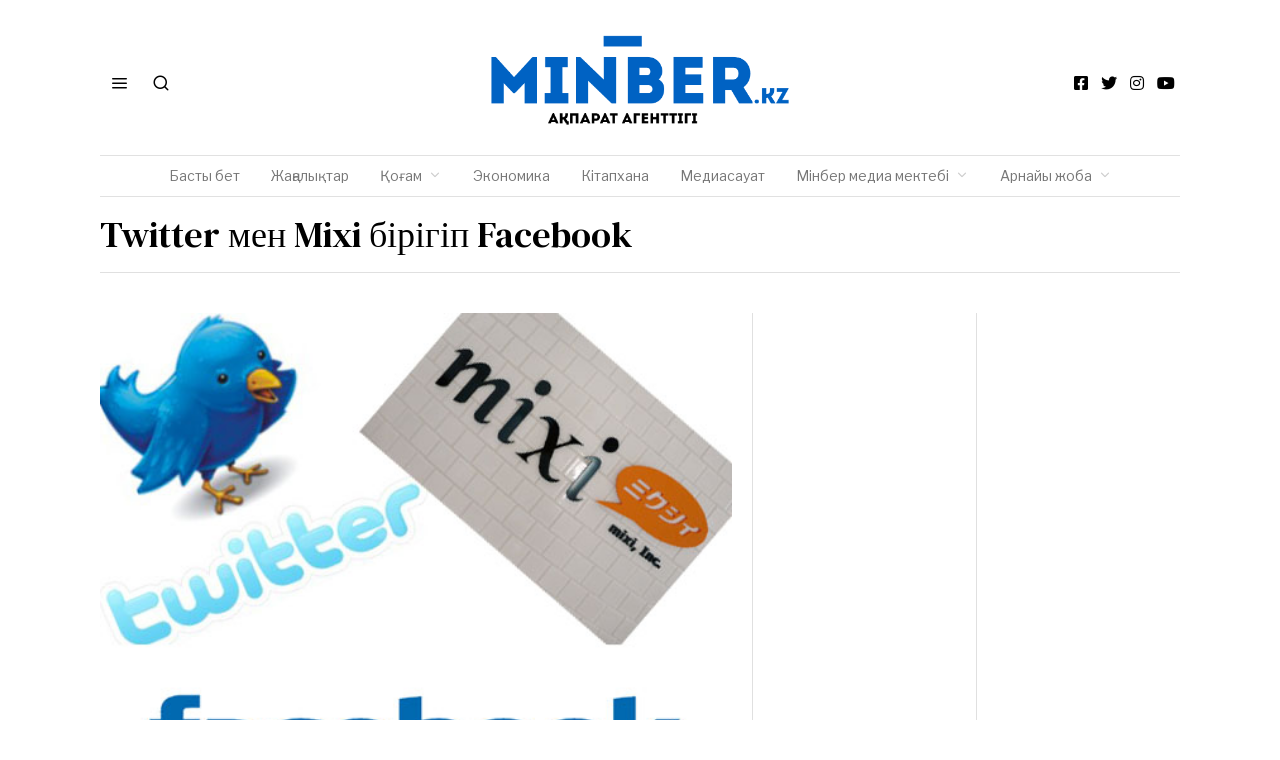

--- FILE ---
content_type: text/html; charset=utf-8
request_url: https://www.google.com/recaptcha/api2/aframe
body_size: 267
content:
<!DOCTYPE HTML><html><head><meta http-equiv="content-type" content="text/html; charset=UTF-8"></head><body><script nonce="Z5EYJ26JZMncJX5ENnAA3g">/** Anti-fraud and anti-abuse applications only. See google.com/recaptcha */ try{var clients={'sodar':'https://pagead2.googlesyndication.com/pagead/sodar?'};window.addEventListener("message",function(a){try{if(a.source===window.parent){var b=JSON.parse(a.data);var c=clients[b['id']];if(c){var d=document.createElement('img');d.src=c+b['params']+'&rc='+(localStorage.getItem("rc::a")?sessionStorage.getItem("rc::b"):"");window.document.body.appendChild(d);sessionStorage.setItem("rc::e",parseInt(sessionStorage.getItem("rc::e")||0)+1);localStorage.setItem("rc::h",'1766234926255');}}}catch(b){}});window.parent.postMessage("_grecaptcha_ready", "*");}catch(b){}</script></body></html>